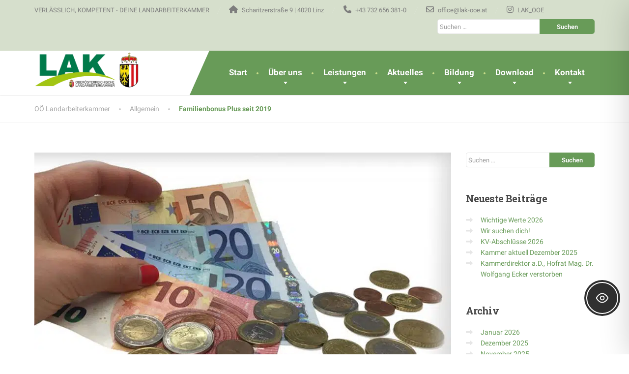

--- FILE ---
content_type: text/css; charset=utf-8
request_url: https://www.lak-ooe.at/wp-content/cache/min/1/wp-content/themes/the-landscaper-child/style.css?ver=1768941246
body_size: 1376
content:
#pg-11009-4,#pl-11009 .so-panel,#pl-4999 .so-panel{margin-bottom:0!important}#pg-11009-4 .panel-row-style,#pl-11009 .panel-row-style,#pl-4999 .panel-no-style{margin-bottom:30px!important}.content .icon-box.icon-big{padding:10px 0 10px 95px}.fontsize,.fontsize h1,.fontsize h2,.fontsize h3,.fontsize h4,.fontsize h5,.fontsize h6,.fontsize p,.fontsize li:not(.a11y-toolbar-list-item),.fontsize label,.fontsize input,.fontsize select,.fontsize textarea,.fontsize legend,.fontsize code,.fontsize pre,.fontsize dd,.fontsize dt,.fontsize blockquote{font-size:110%!important}.blog-grid .row{display:-webkit-box;display:-moz-box;display:-ms-flexbox;display:-webkit-flex;display:flex;-webkit-box-lines:multiple;-moz-box-lines:multiple;-ms-flex-wrap:wrap;-webkit-flex-wrap:wrap;flex-wrap:wrap}.blog-grid .row article{display:-webkit-box;display:-moz-box;display:-ms-flexbox;display:-webkit-flex;display:flex}.content .icon-box .title{margin-bottom:0}.w-footer .icon-box.icon-big{padding:0 0 5px 95px;margin-bottom:-22px}.bottom-footer{display:block!important}.navbar-header img{max-height:80px}.sweet-alert a{margin-right:15px;margin-left:15px}.pdf-link{cursor:pointer}.esg-layout-even .esg-entry-media img{width:100%!important;height:100%!important;position:static!important}@media (min-width:992px){.navbar-brand,.navigation .navbar-brand{padding:0 0 0 4px}}footer a img{margin:2px 30px 20px 0}.isotope-gallery .isotope-item a{display:block;overflow:hidden}.isotope-gallery .isotope-item a img{display:block;width:100%;height:auto!important;-webkit-transition:transform 200ms ease;transition:transform 200ms ease}.isotope-gallery .isotope-item a:hover img{-webkit-transform:scale(1.2);transform:scale(1.2)}.isotope-gallery .isotope-sizer{width:25%}.isotope-gallery .isotope-item.single{width:25%}.isotope-gallery .isotope-item.double{width:50%}.isotope-gallery .isotope-item.triple{width:33.33333333%}.isotope-gallery .isotope-item.quatruple{width:100%}.isotope-gallery-after{margin-top:35px}@media only screen and (min-width:768px) and (max-width:991px){.isotope-gallery .isotope-item.single,.isotope-gallery .isotope-item.triple{width:50%}}@media only screen and (min-width:780px) and (max-width:1200px){.brochure-box{font-size:12px}.brochure-box .fa{margin-right:0}}@media only screen and (max-width:767px){.page-header .main-title{color:#333;font-size:25px!important}.fa-custom{height:85px!important}.widget-title{font-size:28px!important}.dropcap.style1{min-height:100px!important}.isotope-gallery .isotope-item.single,.isotope-gallery .isotope-item.double,.isotope-gallery .isotope-item.triple,.isotope-gallery .isotope-item.quadruple{width:100%}}.calendar-item{padding:15px;margin-bottom:30px;border:4px solid #f2f2f2;border-radius:1px}.calendar-item:last-child{margin-bottom:60px}.calendar-item h2{margin:0;font-size:24px}.calendar-item h2 a{color:inherit}.calendar-item h2 a:hover{color:#a2c046}.bottom-footer{background-color:#292929}.bottom-footer p{color:#777}.bottom-footer a{color:#e4e4e4}@media screen and (max-width:1200px){.content .content-box,.content .border-box{padding:15px}.content .border-box .widget-title{font-size:26px}.w-footer .icon-box .title,.content .icon-box .title{font-size:16px}}@media screen and (max-width:992px){.content .content-box,.content .border-box{padding:15px}.content .border-box .widget-title{font-size:26px}.w-footer .icon-box .title,.content .icon-box .title{font-size:16px}}@media screen and (max-width:480px){.content .content-box,.content .border-box{padding:15px}.content .border-box .widget-title{font-size:26px}.w-footer .icon-box .title,.content .icon-box .title{font-size:16px}}.calendar-item{border-width:1px;padding:10px}.calendar-item .fa-calendar{font-size:24px}.calendar-item h6 a{font-size:18px;color:#000}.calendar-item h6{padding-left:38px;margin-top:0;margin-bottom:0}.calendar-item .fa-calendar{margin-right:10px}.calendar-item small{font-size:100%}.fa-custom{background-size:auto 30px;background-repeat:no-repeat;background-position:25px center;width:100px;height:48px;display:block;float:left}.icon-custom{padding:10px 0 10px 0}.ina{background-image:url(../../../../../../themes/the-landscaper-child/img/icons/ina.png)}.orf{background-image:url(../../../../../../themes/the-landscaper-child/img/icons/orf.png);background-size:auto 22px}.lak{background-image:url(../../../../../../themes/the-landscaper-child/img/icons/lak.png);background-size:auto 22px}.kleine{background-image:url(../../../../../../themes/the-landscaper-child/img/icons/kleine.png)}.lk{background-image:url(../../../../../../themes/the-landscaper-child/img/icons/lk.png)}.mailpoet_text_label,.fontsize label{font-size:14px!important;font-weight:normal!important;color:#99ca3b!important}.the-landscaper .esg-filterbutton,.the-landscaper .esg-sortbutton,.the-landscaper .esg-cartbutton{margin-bottom:7px}.bottom-footer{display:block!important}.w-footer .fa{font-size:18px;color:#aaa;padding-right:5px}@media screen and (max-width:1200px){.content .content-box,.content .border-box{position:relative;padding:15px;border:6px solid #f2f2f2;border-radius:1px}.content .border-box .widget-title{font-size:24px}}@media screen and (max-width:1200px) and (min-width:767px){.counter.count-box{min-height:140px}a.icon-box.icon-big{min-height:86px}div.icon-box.icon-big{min-height:108px}.lak-icon-box-right h6.title{font-size:13px!important;margin:16px 0}}@media screen and (max-width:992px){.content .content-box,.content .border-box{position:relative;padding:15px;border:6px solid #f2f2f2;border-radius:1px}.content .border-box .widget-title{font-size:18px}.post-item .title{margin:22px 0 15px 0;font-size:12px}.w-footer .icon-box .title,.content .icon-box .title{font-size:16px}.calendar-item h2{margin:0;font-size:20px}}.label.comments{display:none!important}@media screen and (max-width:768px){.content .content-box,.content .border-box{position:relative;padding:15px;border:6px solid #f2f2f2;border-radius:1px}.content .border-box .widget-title{font-size:18px}.post-item .title{margin:22px 0 15px 0;font-size:16px}.w-footer .icon-box .title,.content .icon-box .title{font-size:16px}.calendar-item h2{margin:0;font-size:20px}.counter.count-box{display:none}}.calendar-item .fa-calendar{margin-right:10px}.calendar-item small{font-size:100%;padding-left:38px}.calendar-item .fa-calendar{margin-right:10px;position:absolute;top:18px;margin-top:0;left:15px}.calendar-item h2{padding-left:38px}.widget_search .search-field{height:30px;padding:0 4px;font-size:13px;font-weight:400;width:100%;outline:none;border-width:1px 0 1px 1px;border-style:solid;border-color:#e6e6e6;border-radius:5px 0 0 5px}.widget_search .search-submit{height:30px;border:none;width:35%;cursor:pointer;border-radius:0 5px 5px 0}.topbar .widget.widget_search::before{display:table;content:""}@media (min-width:992px){.topbar{padding:11px 0 4px 0}.topbar .widgets{padding-top:8px}.topbar .widget.widget_search{float:right;width:320px}}

--- FILE ---
content_type: text/css; charset=utf-8
request_url: https://www.lak-ooe.at/wp-content/cache/min/1/wp-content/uploads/fonts/fd203b9ca1cdbb7d5eaaf5bac176cb0a/font.css?ver=1768941246
body_size: 377
content:
@font-face{font-display:swap;font-family:'Roboto';font-style:normal;font-weight:400;src:url(https://www.lak-ooe.at/wp-content/uploads/fonts/fd203b9ca1cdbb7d5eaaf5bac176cb0a/roboto-cyrillic-ext-v30-normal-400.woff2?c=1690885587) format('woff2');unicode-range:U+0460-052F,U+1C80-1C88,U+20B4,U+2DE0-2DFF,U+A640-A69F,U+FE2E-FE2F}@font-face{font-display:swap;font-family:'Roboto';font-style:normal;font-weight:400;src:url(https://www.lak-ooe.at/wp-content/uploads/fonts/fd203b9ca1cdbb7d5eaaf5bac176cb0a/roboto-cyrillic-v30-normal-400.woff2?c=1690885587) format('woff2');unicode-range:U+0301,U+0400-045F,U+0490-0491,U+04B0-04B1,U+2116}@font-face{font-display:swap;font-family:'Roboto';font-style:normal;font-weight:400;src:url(https://www.lak-ooe.at/wp-content/uploads/fonts/fd203b9ca1cdbb7d5eaaf5bac176cb0a/roboto-greek-ext-v30-normal-400.woff2?c=1690885588) format('woff2');unicode-range:U+1F00-1FFF}@font-face{font-display:swap;font-family:'Roboto';font-style:normal;font-weight:400;src:url(https://www.lak-ooe.at/wp-content/uploads/fonts/fd203b9ca1cdbb7d5eaaf5bac176cb0a/roboto-greek-v30-normal-400.woff2?c=1690885588) format('woff2');unicode-range:U+0370-03FF}@font-face{font-display:swap;font-family:'Roboto';font-style:normal;font-weight:400;src:url(https://www.lak-ooe.at/wp-content/uploads/fonts/fd203b9ca1cdbb7d5eaaf5bac176cb0a/roboto--v30-normal-400.woff2?c=1690885588) format('woff2');unicode-range:U+0102-0103,U+0110-0111,U+0128-0129,U+0168-0169,U+01A0-01A1,U+01AF-01B0,U+0300-0301,U+0303-0304,U+0308-0309,U+0323,U+0329,U+1EA0-1EF9,U+20AB}@font-face{font-display:swap;font-family:'Roboto';font-style:normal;font-weight:400;src:url(https://www.lak-ooe.at/wp-content/uploads/fonts/fd203b9ca1cdbb7d5eaaf5bac176cb0a/roboto--v30-normal-400.woff2?c=1690885588) format('woff2');unicode-range:U+0100-02AF,U+0304,U+0308,U+0329,U+1E00-1E9F,U+1EF2-1EFF,U+2020,U+20A0-20AB,U+20AD-20CF,U+2113,U+2C60-2C7F,U+A720-A7FF}@font-face{font-display:swap;font-family:'Roboto';font-style:normal;font-weight:400;src:url(https://www.lak-ooe.at/wp-content/uploads/fonts/fd203b9ca1cdbb7d5eaaf5bac176cb0a/roboto--v30-normal-400.woff2?c=1690885588) format('woff2');unicode-range:U+0000-00FF,U+0131,U+0152-0153,U+02BB-02BC,U+02C6,U+02DA,U+02DC,U+0304,U+0308,U+0329,U+2000-206F,U+2074,U+20AC,U+2122,U+2191,U+2193,U+2212,U+2215,U+FEFF,U+FFFD}@font-face{font-display:swap;font-family:'Roboto';font-style:normal;font-weight:700;src:url(https://www.lak-ooe.at/wp-content/uploads/fonts/fd203b9ca1cdbb7d5eaaf5bac176cb0a/roboto-cyrillic-ext-v30-normal-700.woff2?c=1690885588) format('woff2');unicode-range:U+0460-052F,U+1C80-1C88,U+20B4,U+2DE0-2DFF,U+A640-A69F,U+FE2E-FE2F}@font-face{font-display:swap;font-family:'Roboto';font-style:normal;font-weight:700;src:url(https://www.lak-ooe.at/wp-content/uploads/fonts/fd203b9ca1cdbb7d5eaaf5bac176cb0a/roboto-cyrillic-v30-normal-700.woff2?c=1690885588) format('woff2');unicode-range:U+0301,U+0400-045F,U+0490-0491,U+04B0-04B1,U+2116}@font-face{font-display:swap;font-family:'Roboto';font-style:normal;font-weight:700;src:url(https://www.lak-ooe.at/wp-content/uploads/fonts/fd203b9ca1cdbb7d5eaaf5bac176cb0a/roboto-greek-ext-v30-normal-700.woff2?c=1690885588) format('woff2');unicode-range:U+1F00-1FFF}@font-face{font-display:swap;font-family:'Roboto';font-style:normal;font-weight:700;src:url(https://www.lak-ooe.at/wp-content/uploads/fonts/fd203b9ca1cdbb7d5eaaf5bac176cb0a/roboto-greek-v30-normal-700.woff2?c=1690885588) format('woff2');unicode-range:U+0370-03FF}@font-face{font-display:swap;font-family:'Roboto';font-style:normal;font-weight:700;src:url(https://www.lak-ooe.at/wp-content/uploads/fonts/fd203b9ca1cdbb7d5eaaf5bac176cb0a/roboto--v30-normal-700.woff2?c=1690885588) format('woff2');unicode-range:U+0102-0103,U+0110-0111,U+0128-0129,U+0168-0169,U+01A0-01A1,U+01AF-01B0,U+0300-0301,U+0303-0304,U+0308-0309,U+0323,U+0329,U+1EA0-1EF9,U+20AB}@font-face{font-display:swap;font-family:'Roboto';font-style:normal;font-weight:700;src:url(https://www.lak-ooe.at/wp-content/uploads/fonts/fd203b9ca1cdbb7d5eaaf5bac176cb0a/roboto--v30-normal-700.woff2?c=1690885588) format('woff2');unicode-range:U+0100-02AF,U+0304,U+0308,U+0329,U+1E00-1E9F,U+1EF2-1EFF,U+2020,U+20A0-20AB,U+20AD-20CF,U+2113,U+2C60-2C7F,U+A720-A7FF}@font-face{font-display:swap;font-family:'Roboto';font-style:normal;font-weight:700;src:url(https://www.lak-ooe.at/wp-content/uploads/fonts/fd203b9ca1cdbb7d5eaaf5bac176cb0a/roboto--v30-normal-700.woff2?c=1690885588) format('woff2');unicode-range:U+0000-00FF,U+0131,U+0152-0153,U+02BB-02BC,U+02C6,U+02DA,U+02DC,U+0304,U+0308,U+0329,U+2000-206F,U+2074,U+20AC,U+2122,U+2191,U+2193,U+2212,U+2215,U+FEFF,U+FFFD}@font-face{font-display:swap;font-family:'Roboto Slab';font-style:normal;font-weight:400;src:url(https://www.lak-ooe.at/wp-content/uploads/fonts/fd203b9ca1cdbb7d5eaaf5bac176cb0a/roboto-slab-cyrillic-ext-v25-normal-400.woff2?c=1690885588) format('woff2');unicode-range:U+0460-052F,U+1C80-1C88,U+20B4,U+2DE0-2DFF,U+A640-A69F,U+FE2E-FE2F}@font-face{font-display:swap;font-family:'Roboto Slab';font-style:normal;font-weight:400;src:url(https://www.lak-ooe.at/wp-content/uploads/fonts/fd203b9ca1cdbb7d5eaaf5bac176cb0a/roboto-slab-cyrillic-v25-normal-400.woff2?c=1690885589) format('woff2');unicode-range:U+0301,U+0400-045F,U+0490-0491,U+04B0-04B1,U+2116}@font-face{font-display:swap;font-family:'Roboto Slab';font-style:normal;font-weight:400;src:url(https://www.lak-ooe.at/wp-content/uploads/fonts/fd203b9ca1cdbb7d5eaaf5bac176cb0a/roboto-slab-greek-ext-v25-normal-400.woff2?c=1690885589) format('woff2');unicode-range:U+1F00-1FFF}@font-face{font-display:swap;font-family:'Roboto Slab';font-style:normal;font-weight:400;src:url(https://www.lak-ooe.at/wp-content/uploads/fonts/fd203b9ca1cdbb7d5eaaf5bac176cb0a/roboto-slab-greek-v25-normal-400.woff2?c=1690885589) format('woff2');unicode-range:U+0370-03FF}@font-face{font-display:swap;font-family:'Roboto Slab';font-style:normal;font-weight:400;src:url(https://www.lak-ooe.at/wp-content/uploads/fonts/fd203b9ca1cdbb7d5eaaf5bac176cb0a/roboto-slab--v25-normal-400.woff2?c=1690885589) format('woff2');unicode-range:U+0102-0103,U+0110-0111,U+0128-0129,U+0168-0169,U+01A0-01A1,U+01AF-01B0,U+0300-0301,U+0303-0304,U+0308-0309,U+0323,U+0329,U+1EA0-1EF9,U+20AB}@font-face{font-display:swap;font-family:'Roboto Slab';font-style:normal;font-weight:400;src:url(https://www.lak-ooe.at/wp-content/uploads/fonts/fd203b9ca1cdbb7d5eaaf5bac176cb0a/roboto-slab--v25-normal-400.woff2?c=1690885589) format('woff2');unicode-range:U+0100-02AF,U+0304,U+0308,U+0329,U+1E00-1E9F,U+1EF2-1EFF,U+2020,U+20A0-20AB,U+20AD-20CF,U+2113,U+2C60-2C7F,U+A720-A7FF}@font-face{font-display:swap;font-family:'Roboto Slab';font-style:normal;font-weight:400;src:url(https://www.lak-ooe.at/wp-content/uploads/fonts/fd203b9ca1cdbb7d5eaaf5bac176cb0a/roboto-slab--v25-normal-400.woff2?c=1690885589) format('woff2');unicode-range:U+0000-00FF,U+0131,U+0152-0153,U+02BB-02BC,U+02C6,U+02DA,U+02DC,U+0304,U+0308,U+0329,U+2000-206F,U+2074,U+20AC,U+2122,U+2191,U+2193,U+2212,U+2215,U+FEFF,U+FFFD}@font-face{font-display:swap;font-family:'Roboto Slab';font-style:normal;font-weight:700;src:url(https://www.lak-ooe.at/wp-content/uploads/fonts/fd203b9ca1cdbb7d5eaaf5bac176cb0a/roboto-slab-cyrillic-ext-v25-normal-400.woff2?c=1690885588) format('woff2');unicode-range:U+0460-052F,U+1C80-1C88,U+20B4,U+2DE0-2DFF,U+A640-A69F,U+FE2E-FE2F}@font-face{font-display:swap;font-family:'Roboto Slab';font-style:normal;font-weight:700;src:url(https://www.lak-ooe.at/wp-content/uploads/fonts/fd203b9ca1cdbb7d5eaaf5bac176cb0a/roboto-slab-cyrillic-v25-normal-400.woff2?c=1690885589) format('woff2');unicode-range:U+0301,U+0400-045F,U+0490-0491,U+04B0-04B1,U+2116}@font-face{font-display:swap;font-family:'Roboto Slab';font-style:normal;font-weight:700;src:url(https://www.lak-ooe.at/wp-content/uploads/fonts/fd203b9ca1cdbb7d5eaaf5bac176cb0a/roboto-slab-greek-ext-v25-normal-400.woff2?c=1690885589) format('woff2');unicode-range:U+1F00-1FFF}@font-face{font-display:swap;font-family:'Roboto Slab';font-style:normal;font-weight:700;src:url(https://www.lak-ooe.at/wp-content/uploads/fonts/fd203b9ca1cdbb7d5eaaf5bac176cb0a/roboto-slab-greek-v25-normal-400.woff2?c=1690885589) format('woff2');unicode-range:U+0370-03FF}@font-face{font-display:swap;font-family:'Roboto Slab';font-style:normal;font-weight:700;src:url(https://www.lak-ooe.at/wp-content/uploads/fonts/fd203b9ca1cdbb7d5eaaf5bac176cb0a/roboto-slab--v25-normal-400.woff2?c=1690885589) format('woff2');unicode-range:U+0102-0103,U+0110-0111,U+0128-0129,U+0168-0169,U+01A0-01A1,U+01AF-01B0,U+0300-0301,U+0303-0304,U+0308-0309,U+0323,U+0329,U+1EA0-1EF9,U+20AB}@font-face{font-display:swap;font-family:'Roboto Slab';font-style:normal;font-weight:700;src:url(https://www.lak-ooe.at/wp-content/uploads/fonts/fd203b9ca1cdbb7d5eaaf5bac176cb0a/roboto-slab--v25-normal-400.woff2?c=1690885589) format('woff2');unicode-range:U+0100-02AF,U+0304,U+0308,U+0329,U+1E00-1E9F,U+1EF2-1EFF,U+2020,U+20A0-20AB,U+20AD-20CF,U+2113,U+2C60-2C7F,U+A720-A7FF}@font-face{font-display:swap;font-family:'Roboto Slab';font-style:normal;font-weight:700;src:url(https://www.lak-ooe.at/wp-content/uploads/fonts/fd203b9ca1cdbb7d5eaaf5bac176cb0a/roboto-slab--v25-normal-400.woff2?c=1690885589) format('woff2');unicode-range:U+0000-00FF,U+0131,U+0152-0153,U+02BB-02BC,U+02C6,U+02DA,U+02DC,U+0304,U+0308,U+0329,U+2000-206F,U+2074,U+20AC,U+2122,U+2191,U+2193,U+2212,U+2215,U+FEFF,U+FFFD}

--- FILE ---
content_type: text/css; charset=utf-8
request_url: https://www.lak-ooe.at/wp-content/cache/min/1/wp-content/cache/busting/1/sccss.css?ver=1768941246
body_size: -236
content:
.home-news-uglysolution p{display:none}li.weekday:nth-child(6),li.weekday:nth-child(7){display:none}

--- FILE ---
content_type: text/javascript; charset=utf-8
request_url: https://www.lak-ooe.at/wp-content/themes/the-landscaper-child/js/script.js?ver=6.9
body_size: -74
content:
var language = navigator.language || navigator.userLanguage; 

$ = jQuery;

$(document).ready(function(){
	$('.isotope-item > a').magnificPopup({
		type: 'image',
		gallery: {
			enabled: true
		}
	});
});

$(window).on('load', function() {
	$('.isotope-gallery').isotope({
		itemSelector: '.isotope-item',
		percentPosition: true,
		masonry: {
			columnWidth: '.isotope-sizer'
		}
	});
});
